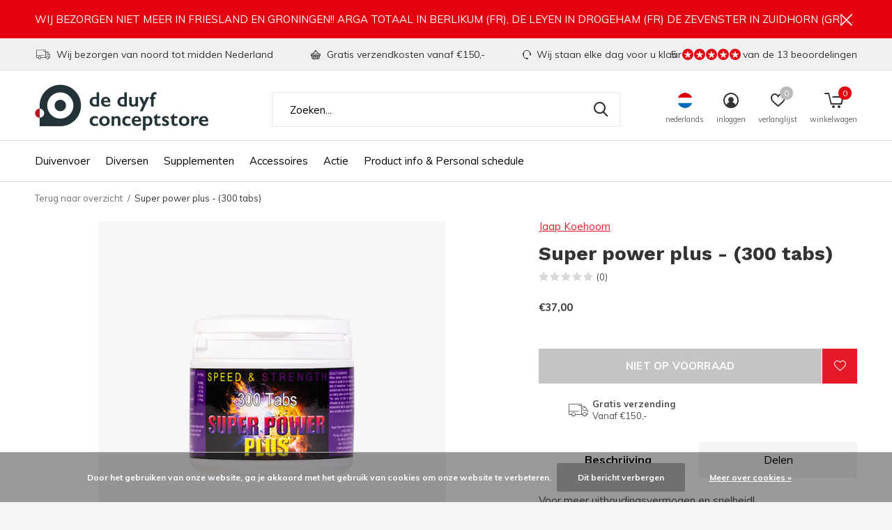

--- FILE ---
content_type: text/html;charset=utf-8
request_url: https://www.deduyfconceptstore.nl/nl/super-power-plus-300tabl.html
body_size: 10153
content:
<!doctype html>
<html class="new  " lang="nl" dir="ltr">
	<head>
    <!-- Google Tag Manager -->
<script>(function(w,d,s,l,i){w[l]=w[l]||[];w[l].push({'gtm.start':
new Date().getTime(),event:'gtm.js'});var f=d.getElementsByTagName(s)[0],
j=d.createElement(s),dl=l!='dataLayer'?'&l='+l:'';j.async=true;j.src=
'https://www.googletagmanager.com/gtm.js?id='+i+dl;f.parentNode.insertBefore(j,f);
})(window,document,'script','dataLayer','GTM-MJSWG83');</script>
<!-- End Google Tag Manager -->
        <meta charset="utf-8"/>
<!-- [START] 'blocks/head.rain' -->
<!--

  (c) 2008-2026 Lightspeed Netherlands B.V.
  http://www.lightspeedhq.com
  Generated: 23-01-2026 @ 10:55:09

-->
<link rel="canonical" href="https://www.deduyfconceptstore.nl/nl/super-power-plus-300tabl.html"/>
<link rel="alternate" href="https://www.deduyfconceptstore.nl/nl/index.rss" type="application/rss+xml" title="Nieuwe producten"/>
<link href="https://cdn.webshopapp.com/assets/cookielaw.css?2025-02-20" rel="stylesheet" type="text/css"/>
<meta name="robots" content="noodp,noydir"/>
<meta property="og:url" content="https://www.deduyfconceptstore.nl/nl/super-power-plus-300tabl.html?source=facebook"/>
<meta property="og:site_name" content="De Duyf Conceptstore"/>
<meta property="og:title" content="Super power plus - (300tabl) - De duyfconceptstore"/>
<meta property="og:description" content="Allersterkste en meest complete spierversterker dat in de duivenwereld te krijgen is. Jaap Koehoorn"/>
<meta property="og:image" content="https://cdn.webshopapp.com/shops/296945/files/426249201/jaap-koehoorn-super-power-plus-300-tabs.jpg"/>
<!--[if lt IE 9]>
<script src="https://cdn.webshopapp.com/assets/html5shiv.js?2025-02-20"></script>
<![endif]-->
<!-- [END] 'blocks/head.rain' -->
		<meta charset="utf-8">
		<meta http-equiv="x-ua-compatible" content="ie=edge">
		<title>Super power plus - (300tabl) - De duyfconceptstore - De Duyf Conceptstore</title>
		<meta name="description" content="Allersterkste en meest complete spierversterker dat in de duivenwereld te krijgen is. Jaap Koehoorn">
		<meta name="keywords" content="Jaap, Koehoorn, Super, power, plus, -, (300, tabs)">
		<meta name="theme-color" content="#ffffff">
		<meta name="MobileOptimized" content="320">
		<meta name="HandheldFriendly" content="true">
		<meta name="viewport" content="width=device-width,initial-scale=1,maximum-scale=1,viewport-fit=cover,target-densitydpi=device-dpi,shrink-to-fit=no">
		<meta name="author" content="https://www.dmws.nl">
		<link rel="preload" as="style" href="https://cdn.webshopapp.com/assets/gui-2-0.css?2025-02-20">
		<link rel="preload" as="style" href="https://cdn.webshopapp.com/assets/gui-responsive-2-0.css?2025-02-20">
		<link rel="preload" href="https://fonts.googleapis.com/css?family=Muli:100,300,400,500,600,700,800,900%7CWork%20Sans:100,300,400,500,600,700,800,900" as="style">
		<link rel="preload" as="style" href="https://cdn.webshopapp.com/shops/296945/themes/174048/assets/fixed.css?2025121611071520200925105301">
    <link rel="preload" as="style" href="https://cdn.webshopapp.com/shops/296945/themes/174048/assets/screen.css?2025121611071520200925105301">
		<link rel="preload" as="style" href="https://cdn.webshopapp.com/shops/296945/themes/174048/assets/custom.css?2025121611071520200925105301">
		<link rel="preload" as="font" href="https://cdn.webshopapp.com/shops/296945/themes/174048/assets/icomoon.woff2?2025121611071520200925105301">
		<link rel="preload" as="script" href="https://cdn.webshopapp.com/assets/jquery-1-9-1.js?2025-02-20">
		<link rel="preload" as="script" href="https://cdn.webshopapp.com/assets/jquery-ui-1-10-1.js?2025-02-20">
		<link rel="preload" as="script" href="https://cdn.webshopapp.com/shops/296945/themes/174048/assets/scripts.js?2025121611071520200925105301">
		<link rel="preload" as="script" href="https://cdn.webshopapp.com/shops/296945/themes/174048/assets/custom.js?2025121611071520200925105301">
    <link rel="preload" as="script" href="https://cdn.webshopapp.com/assets/gui.js?2025-02-20">
		<link href="https://fonts.googleapis.com/css?family=Muli:100,300,400,500,600,700,800,900%7CWork%20Sans:100,300,400,500,600,700,800,900" rel="stylesheet" type="text/css">
		<link rel="stylesheet" media="screen" href="https://cdn.webshopapp.com/assets/gui-2-0.css?2025-02-20">
		<link rel="stylesheet" media="screen" href="https://cdn.webshopapp.com/assets/gui-responsive-2-0.css?2025-02-20">
    <link rel="stylesheet" media="screen" href="https://cdn.webshopapp.com/shops/296945/themes/174048/assets/fixed.css?2025121611071520200925105301">
		<link rel="stylesheet" media="screen" href="https://cdn.webshopapp.com/shops/296945/themes/174048/assets/screen.css?2025121611071520200925105301">
		<link rel="stylesheet" media="screen" href="https://cdn.webshopapp.com/shops/296945/themes/174048/assets/custom.css?2025121611071520200925105301">
		<link rel="icon" type="image/x-icon" href="https://cdn.webshopapp.com/shops/296945/themes/174048/assets/favicon.png?2025121611071520200925105301">
		<link rel="apple-touch-icon" href="https://cdn.webshopapp.com/shops/296945/themes/174048/assets/apple-touch-icon.png?2025121611071520200925105301">
		<link rel="mask-icon" href="https://cdn.webshopapp.com/shops/296945/themes/174048/assets/safari-pinned-tab.svg?2025121611071520200925105301" color="#000000">
		<link rel="manifest" href="https://cdn.webshopapp.com/shops/296945/themes/174048/assets/manifest.json?2025121611071520200925105301">
		<link rel="preconnect" href="https://ajax.googleapis.com">
		<link rel="preconnect" href="//cdn.webshopapp.com/">
		<link rel="preconnect" href="https://fonts.googleapis.com">
		<link rel="preconnect" href="https://fonts.gstatic.com" crossorigin>
		<link rel="dns-prefetch" href="https://ajax.googleapis.com">
		<link rel="dns-prefetch" href="//cdn.webshopapp.com/">	
		<link rel="dns-prefetch" href="https://fonts.googleapis.com">
		<link rel="dns-prefetch" href="https://fonts.gstatic.com" crossorigin>
    <script src="https://cdn.webshopapp.com/assets/jquery-1-9-1.js?2025-02-20"></script>
    <script src="https://cdn.webshopapp.com/assets/jquery-ui-1-10-1.js?2025-02-20"></script>
		<meta name="msapplication-config" content="https://cdn.webshopapp.com/shops/296945/themes/174048/assets/browserconfig.xml?2025121611071520200925105301">
<meta property="og:title" content="Super power plus - (300tabl) - De duyfconceptstore">
<meta property="og:type" content="website"> 
<meta property="og:description" content="Allersterkste en meest complete spierversterker dat in de duivenwereld te krijgen is. Jaap Koehoorn">
<meta property="og:site_name" content="De Duyf Conceptstore">
<meta property="og:url" content="https://www.deduyfconceptstore.nl/">
<meta property="og:image" content="https://cdn.webshopapp.com/shops/296945/files/426249201/300x250x2/jaap-koehoorn-super-power-plus-300-tabs.jpg">
<meta itemprop="price" content="37.00"><meta itemprop="priceCurrency" content="EUR">
<meta name="twitter:title" content="Super power plus - (300tabl) - De duyfconceptstore">
<meta name="twitter:description" content="Allersterkste en meest complete spierversterker dat in de duivenwereld te krijgen is. Jaap Koehoorn">
<meta name="twitter:site" content="De Duyf Conceptstore">
<meta name="twitter:card" content="https://cdn.webshopapp.com/shops/296945/themes/174048/v/243797/assets/logo.png?20200924161829">
<meta name="twitter:image" content="https://cdn.webshopapp.com/shops/296945/themes/174048/v/2114699/assets/banner-grid-banner-1-image.jpg?20241106170921">
<script type="application/ld+json">
  [
        {
      "@context": "http://schema.org",
      "@type": "Product", 
      "name": "Jaap Koehoorn Super power plus - (300 tabs)",
      "url": "https://www.deduyfconceptstore.nl/nl/super-power-plus-300tabl.html",
      "brand": "Jaap Koehoorn",      "description": "Allersterkste en meest complete spierversterker dat in de duivenwereld te krijgen is. Jaap Koehoorn",      "image": "https://cdn.webshopapp.com/shops/296945/files/426249201/300x250x2/jaap-koehoorn-super-power-plus-300-tabs.jpg",                        "offers": {
        "@type": "Offer",
        "price": "37.00",        "url": "https://www.deduyfconceptstore.nl/nl/super-power-plus-300tabl.html",
        "priceValidUntil": "2027-01-23",
        "priceCurrency": "EUR"      }
          },
        {
      "@context": "http://schema.org/",
      "@type": "Organization",
      "url": "https://www.deduyfconceptstore.nl/",
      "name": "De Duyf Conceptstore",
      "legalName": "De Duyf Conceptstore",
      "description": "Allersterkste en meest complete spierversterker dat in de duivenwereld te krijgen is. Jaap Koehoorn",
      "logo": "https://cdn.webshopapp.com/shops/296945/themes/174048/v/243797/assets/logo.png?20200924161829",
      "image": "https://cdn.webshopapp.com/shops/296945/themes/174048/v/2114699/assets/banner-grid-banner-1-image.jpg?20241106170921",
      "contactPoint": {
        "@type": "ContactPoint",
        "contactType": "Customer service",
        "telephone": " 0512 330 975"
      },
      "address": {
        "@type": "PostalAddress",
        "streetAddress": "Oastkern 39",
        "addressLocality": "Nederland",
        "postalCode": "9288 XJ Kootstertille",
        "addressCountry": "NL"
      }
         
    },
    { 
      "@context": "http://schema.org", 
      "@type": "WebSite", 
      "url": "https://www.deduyfconceptstore.nl/", 
      "name": "De Duyf Conceptstore",
      "description": "Allersterkste en meest complete spierversterker dat in de duivenwereld te krijgen is. Jaap Koehoorn",
      "author": [
        {
          "@type": "Organization",
          "url": "https://www.dmws.nl/",
          "name": "DMWS B.V.",
          "address": {
            "@type": "PostalAddress",
            "streetAddress": "Klokgebouw 195 (Strijp-S)",
            "addressLocality": "Eindhoven",
            "addressRegion": "NB",
            "postalCode": "5617 AB",
            "addressCountry": "NL"
          }
        }
      ]
    }
  ]
</script>    	</head>
	<body>
    <!-- Google Tag Manager (noscript) -->
<noscript><iframe src="https://www.googletagmanager.com/ns.html?id=GTM-MJSWG83"
height="0" width="0" style="display:none;visibility:hidden"></iframe></noscript>
<!-- End Google Tag Manager (noscript) -->
  	    <ul class="hidden-data hidden"><li>296945</li><li>174048</li><li>ja</li><li>nl</li><li>live</li><li>info//deduyfconceptstore/nl</li><li>https://www.deduyfconceptstore.nl/nl/</li></ul><div id="root" ><header id="top" class=" static"><p id="logo" ><a href="https://www.deduyfconceptstore.nl/nl/" accesskey="h"><img src="https://cdn.webshopapp.com/shops/296945/themes/174048/v/243797/assets/logo.png?20200924161829" alt="De Duyf Conceptstore"></a></p><nav id="skip"><ul><li><a href="#nav" accesskey="n">Ga naar navigatie (n)</a></li><li><a href="#content" accesskey="c">Ga naar inhoud (c)</a></li><li><a href="#footer" accesskey="f">Ga naar footer (f)</a></li></ul></nav><nav id="nav" aria-label="Kies een categorie" class=""><ul><li ><a  href="https://www.deduyfconceptstore.nl/nl/duivenvoer/">Duivenvoer </a><div><div><h3><a href="https://www.deduyfconceptstore.nl/nl/duivenvoer/vlucht/">Vlucht</a></h3><ul><li><a href="https://www.deduyfconceptstore.nl/nl/duivenvoer/vlucht/vitesse-midfond/">Vitesse/Midfond</a></li><li><a href="https://www.deduyfconceptstore.nl/nl/duivenvoer/vlucht/fond-marathon/">Fond/Marathon</a></li><li><a href="https://www.deduyfconceptstore.nl/nl/duivenvoer/vlucht/jongeduiven/">Jongeduiven</a></li></ul></div><div><h3><a href="https://www.deduyfconceptstore.nl/nl/duivenvoer/kweek/">Kweek </a></h3><ul><li><a href="https://www.deduyfconceptstore.nl/nl/duivenvoer/kweek/kweek-premium/">Kweek Premium</a></li><li><a href="https://www.deduyfconceptstore.nl/nl/duivenvoer/kweek/kweek-exclusief/">Kweek Exclusief</a></li><li><a href="https://www.deduyfconceptstore.nl/nl/duivenvoer/kweek/kweek-all-in/">Kweek All-In</a></li></ul></div><div><h3><a href="https://www.deduyfconceptstore.nl/nl/duivenvoer/de-duyf-all-in/">De duyf All-In</a></h3><ul><li><a href="https://www.deduyfconceptstore.nl/nl/duivenvoer/de-duyf-all-in/vlieg-all-in/">Vlieg  All-In </a></li><li><a href="https://www.deduyfconceptstore.nl/nl/duivenvoer/de-duyf-all-in/kweek-jong-all-in/">Kweek/Jong  All-In </a></li><li><a href="https://www.deduyfconceptstore.nl/nl/duivenvoer/de-duyf-all-in/rui-winter/">Rui/Winter</a></li></ul></div><div><h3><a href="https://www.deduyfconceptstore.nl/nl/duivenvoer/rui-winter/">Rui/Winter</a></h3><ul><li><a href="https://www.deduyfconceptstore.nl/nl/duivenvoer/rui-winter/rui-premium/">Rui Premium</a></li><li><a href="https://www.deduyfconceptstore.nl/nl/duivenvoer/rui-winter/rui-exclusief/">Rui Exclusief</a></li><li><a href="https://www.deduyfconceptstore.nl/nl/duivenvoer/rui-winter/winter-rust/">Winter/Rust</a></li></ul></div><div><h3><a href="https://www.deduyfconceptstore.nl/nl/duivenvoer/sierduiven/">Sierduiven</a></h3><ul><li><a href="https://www.deduyfconceptstore.nl/nl/duivenvoer/sierduiven/sierduiven-met-mais/">Sierduiven met mais</a></li><li><a href="https://www.deduyfconceptstore.nl/nl/duivenvoer/sierduiven/sierduiven-zonder-mais/">Sierduiven zonder mais</a></li></ul></div><div><h3><a href="https://www.deduyfconceptstore.nl/nl/duivenvoer/vanrobaeys/">Vanrobaeys</a></h3><ul><li><a href="https://www.deduyfconceptstore.nl/nl/duivenvoer/vanrobaeys/premium-power/">Premium power</a></li><li><a href="https://www.deduyfconceptstore.nl/nl/duivenvoer/vanrobaeys/exclusief/">Exclusief</a></li><li><a href="https://www.deduyfconceptstore.nl/nl/duivenvoer/vanrobaeys/specialiteiten/">Specialiteiten</a></li></ul></div></div></li><li ><a  href="https://www.deduyfconceptstore.nl/nl/diversen/">Diversen</a><div><div><h3><a href="https://www.deduyfconceptstore.nl/nl/diversen/snoep-pinda-extra/">Snoep/Pinda/Extra</a></h3></div><div><h3><a href="https://www.deduyfconceptstore.nl/nl/diversen/grit-pikkoek-mineralen/">Grit/Pikkoek/Mineralen</a></h3></div><div><h3><a href="https://www.deduyfconceptstore.nl/nl/diversen/enkelvoudig-graan/">Enkelvoudig Graan</a></h3></div></div></li><li ><a  href="https://www.deduyfconceptstore.nl/nl/supplementen/">Supplementen</a><div><div><h3><a href="https://www.deduyfconceptstore.nl/nl/supplementen/weerstand/">Weerstand</a></h3></div><div><h3><a href="https://www.deduyfconceptstore.nl/nl/supplementen/luchtwegen/">Luchtwegen</a></h3></div><div><h3><a href="https://www.deduyfconceptstore.nl/nl/supplementen/darmflora/">Darmflora</a></h3></div><div><h3><a href="https://www.deduyfconceptstore.nl/nl/supplementen/coccidiose-schimmels/">Coccidiose/Schimmels</a></h3></div><div><h3><a href="https://www.deduyfconceptstore.nl/nl/supplementen/recuperatie/">Recuperatie</a></h3></div><div><h3><a href="https://www.deduyfconceptstore.nl/nl/supplementen/conditie-energy/">Conditie/Energy</a></h3></div><div><h3><a href="https://www.deduyfconceptstore.nl/nl/supplementen/rui-periode/">Rui periode</a></h3></div><div><h3><a href="https://www.deduyfconceptstore.nl/nl/supplementen/kweek-periode/">Kweek periode</a></h3></div><div><h3><a href="https://www.deduyfconceptstore.nl/nl/supplementen/jongeduiven/">Jongeduiven</a></h3></div><div><h3><a href="https://www.deduyfconceptstore.nl/nl/supplementen/vlieg-periode/">Vlieg periode</a></h3></div><div><h3><a href="https://www.deduyfconceptstore.nl/nl/supplementen/winter-rust-periode/">Winter/ rust periode</a></h3></div><div><h3><a href="https://www.deduyfconceptstore.nl/nl/supplementen/jaap-koehoorn-producten/">Jaap Koehoorn producten</a></h3></div><div><h3><a href="https://www.deduyfconceptstore.nl/nl/supplementen/nieuw-vydex/">Nieuw Vydex</a></h3></div></div></li><li ><a  href="https://www.deduyfconceptstore.nl/nl/accessoires/">Accessoires </a></li><li ><a  href="https://www.deduyfconceptstore.nl/nl/actie/">Actie</a></li><li ><a  href="https://www.deduyfconceptstore.nl/nl/product-info-personal-schedule/"> Product info &amp; Personal schedule</a></li></ul><ul><li class="search"><a href="./"><i class="icon-zoom2"></i><span>zoeken</span></a></li><li class="lang"><a class="nl" href="./"><img src="https://cdn.webshopapp.com/shops/296945/themes/174048/assets/flag-nl.svg?2025121611071520200925105301" alt="Nederlands" width="22" height="22"><span>nederlands</span></a><ul><li><a title="Nederlands" lang="nl" href="https://www.deduyfconceptstore.nl/nl/go/product/138048118"><img src="https://cdn.webshopapp.com/shops/296945/themes/174048/assets/flag-nl.svg?2025121611071520200925105301" alt="Nederlands" width="18" height="18"><span>Nederlands</span></a></li><li><a title="English (US)" lang="us" href="https://www.deduyfconceptstore.nl/us/go/product/138048118"><img src="https://cdn.webshopapp.com/shops/296945/themes/174048/assets/flag-us.svg?2025121611071520200925105301" alt="English (US)" width="18" height="18"><span>English (US)</span></a></li><li><a href="https://www.deduyfconceptstore.nl/nl/session/currency/eur/go/product/138048118"><span class="cur-icon">€</span><span>EUR</span></a></li><li><a href="https://www.deduyfconceptstore.nl/nl/session/currency/gbp/go/product/138048118"><span class="cur-icon">£</span><span>GBP</span></a></li><li><a href="https://www.deduyfconceptstore.nl/nl/session/currency/usd/go/product/138048118"><span class="cur-icon">$</span><span>USD</span></a></li><li><a href="https://www.deduyfconceptstore.nl/nl/session/currency/cny/go/product/138048118"><span class="cur-icon">¥</span><span>CNY</span></a></li></ul></li><li class="login"><a href=""><i class="icon-user-circle"></i><span>inloggen</span></a></li><li class="fav"><a class="open-login"><i class="icon-heart-strong"></i><span>verlanglijst</span><span class="no items" data-wishlist-items>0</span></a></li><li class="cart"><a href="https://www.deduyfconceptstore.nl/nl/cart/"><i class="icon-cart5"></i><span>winkelwagen</span><span class="no">0</span></a></li></ul></nav><div class="bar"><ul class="list-usp"><li><i class="icon-truck"></i> Wij bezorgen van noord tot midden Nederland</li><li><i class="icon-basket"></i> Gratis verzendkosten vanaf €150,-</li><li><i class="icon-service"></i> Wij staan elke dag voor u klaar</li></ul><p><a href="https://www.deduyfconceptstore.nl/nl/" target="_blank"><span class="rating-a c round_stars" data-val="5" data-of="5">5</span><span class="mobile-hide">van de 13 beoordelingen</span></a></p></div><p class="announcement">
      WIJ BEZORGEN NIET MEER IN FRIESLAND  EN GRONINGEN!!  ARGA TOTAAL IN BERLIKUM (FR), DE LEYEN IN DROGEHAM (FR) DE ZEVENSTER IN ZUIDHORN (GR) STAAN VOOR U KLAAR!
      <a class="close" href="./"></a></p><p class="announcement mobile">
      Dé online shop met het grootste assortiment voor de duivensport
      <a class="close" href="./"></a></p><form action="https://www.deduyfconceptstore.nl/nl/search/" method="get" id="formSearch" data-search-type="desktop"><p><label for="q">Zoeken...</label><input id="q" name="q" type="search" value="" autocomplete="off" required data-input="desktop"><button type="submit">Zoeken</button></p><div class="search-autocomplete" data-search-type="desktop"><ul class="list-cart small m20"></ul><h2>Suggesties</h2><ul class="list-box"><li><a href="https://www.deduyfconceptstore.nl/nl/tags/20kg/">20kg</a></li><li><a href="https://www.deduyfconceptstore.nl/nl/tags/5kg/">5kg</a></li><li><a href="https://www.deduyfconceptstore.nl/nl/tags/amminozuren/">Amminozuren</a></li><li><a href="https://www.deduyfconceptstore.nl/nl/tags/beyers/">Beyers</a></li><li><a href="https://www.deduyfconceptstore.nl/nl/tags/drbrockamp/">DR.BROCKAMP</a></li><li><a href="https://www.deduyfconceptstore.nl/nl/tags/deduyf/">Deduyf</a></li><li><a href="https://www.deduyfconceptstore.nl/nl/tags/enzymix/">Enzymix</a></li><li><a href="https://www.deduyfconceptstore.nl/nl/tags/groteparkiet/">Groteparkiet</a></li><li><a href="https://www.deduyfconceptstore.nl/nl/tags/groteparkietsuper/">Groteparkietsuper</a></li><li><a href="https://www.deduyfconceptstore.nl/nl/tags/jaapkoehoorn/">Jaapkoehoorn</a></li></ul></div></form><div class="module-product-bar"><figure><img src="https://dummyimage.com/45x45/fff.png/fff" data-src="https://cdn.webshopapp.com/shops/296945/files/426249201/90x90x2/super-power-plus-300-tabs.jpg" alt="Super power plus - (300 tabs)" width="45" height="45"></figure><h3>Jaap Koehoorn Super power plus - (300 tabs)</h3><p class="price">
      €37,00
          </p><p class="link-btn"><a disabled>Niet op voorraad</a></p></div></header><main id="content"><nav class="nav-breadcrumbs desktop-only"><ul><li><a href="https://www.deduyfconceptstore.nl/nl/">Terug naar overzicht</a></li><li>Super power plus - (300 tabs)</li></ul></nav><article class="module-product"><ul class="list-product slider"><li class="w100"><a data-fancybox-group="gallery" href="https://cdn.webshopapp.com/shops/296945/files/426249201/image.jpg"><img src="https://cdn.webshopapp.com/shops/296945/files/426249201/900x660x2/jaap-koehoorn-super-power-plus-300-tabs.jpg" alt="Super power plus - (300 tabs)" ></a><ul class="label"><li class="btn  active mobile-only"><a href="javascript:;" class="add-to-wishlist" data-url="https://www.deduyfconceptstore.nl/nl/account/wishlistAdd/138048118/?variant_id=273110445" data-id="138048118"><i class="icon-heart-outline"></i><span>Aan verlanglijst toevoegen</span></a></li></ul></li></ul><div><header><p><a href="https://www.deduyfconceptstore.nl/nl/brands/jaap-koehoorn/">Jaap Koehoorn</a></p><h1>Super power plus - (300 tabs)</h1><p class="rating-a b" data-val="0" data-of="5"><a href="#section-reviews">(0)</a></p></header><form action="https://www.deduyfconceptstore.nl/nl/cart/add/273110445/" id="product_configure_form" method="post" class="form-product" data-url="https://www.deduyfconceptstore.nl/nl/cart/add/273110445/"><div class="fieldset"><p class="price">
          €37,00
                                                </p><p><span class="strong"></span></p><input data-always type="hidden" name="bundle_id" id="product_configure_bundle_id" value=""></div><p class="submit m15"><button type="submit" disabled>Niet op voorraad</button><a href="javascript:;" class="open-login"><i class="icon-heart-outline"></i><span>Inloggen voor wishlist</span></a></p><ul class="list-usp"><li><i class="icon-truck"></i><span class="strong">Gratis verzending</span> Vanaf €150,-</li></ul><div class="tabs-a m55"><nav><ul><li><a href="./">Beschrijving</a></li><li><a href="./">Delen</a></li></ul></nav><div><div><p>Voor meer uithoudingsvermogen en snelheid!<br />
Nu in tablet vorm.</p></div><div><ul class="list-social b"><li><a onclick="return !window.open(this.href,'Super power plus - (300 tabs)', 'width=500,height=500')" target="_blank" href="https://www.facebook.com/sharer/sharer.php?u=https://www.deduyfconceptstore.nl/nl/super-power-plus-300tabl.html"><i class="icon-facebook"></i> Facebook</a></li><li><a href="whatsapp://send?text=https://www.deduyfconceptstore.nl/nl/super-power-plus-300tabl.html" data-action="share/whatsapp/share"><i class="icon-whatsapp"></i> Whatsapp</a></li></ul></div></div></div><p class="check"><input class="compare-check" id="add_compare_138048118" type="checkbox" value="" data-add-url="https://www.deduyfconceptstore.nl/nl/compare/add/273110445/" data-del-url="https://www.deduyfconceptstore.nl/nl/compare/delete/273110445/" data-id="138048118"  /><label for="add_compare_138048118">Toevoegen aan vergelijking</label></p></form></div></article><div class="cols-d m70 product-content"><article><h5 class="s28 m10">Productomschrijving</h5><div class="wrapper"><p>Combinatie van HMB, Creatine, L-Glutamine, Vanadium en Chroom.<br />Het zorgt ervoor dat de duiven hun spieren optimaal gebruiken en er zit een beveiliging in tegen spier-overtrekking en beschadiging door extreme inspanning. De verzuring van de spieren wordt tegengegaan. Dit houdt in dat de duiven met meer kracht langer door kunnen vliegen dat normaal.</p><p><strong>Ingredienten:<br /></strong>Creatine, HMB, L-Glutamine, Vanadium, Chromium Picolinate.</p><ul><li>Het zorgt ervoor dat de duiven hun spieren optimaal gebruiken.</li><li>De spieren worden versterkt en de verzuring van de spieren wordt tegengegaan.</li><li>Dit houdt in dat de duiven met meer kracht langer door kunnen vliegen dan normaal.</li></ul><p><strong>Gebruik:</strong></p><ul><li>2 gr. op 1 liter water of voer<br />2 maal daag, 3 maal in de week</li></ul></div><div class="read-more more hidden">Lees meer <i class="icon-chevron-down"></i></div><div class="read-more hidden">Lees minder <i class="icon-chevron-up"></i></div></article></div><article id="section-reviews"><header class="heading-rating"><h5 class="s28 m20">Reviews</h5><p class="rating-a strong" data-val="0" data-of="5">0<span> / 5</span></p><p class="overlay-e">0 sterren op basis van 0 beoordelingen</p><p class="link-btn"><a class="b" href="https://www.deduyfconceptstore.nl/nl/account/review/138048118/">Je beoordeling toevoegen</a></p></header><ul class="list-comments a"></ul></article><article><header class="heading-mobile text-left"><h5 class="s28 m10">Recente artikelen</h5></header><ul class="list-collection compact"><li class="single no-ajax text-left"><div class="img"><figure><img src="https://cdn.webshopapp.com/shops/296945/files/426249201/900x660x2/super-power-plus-300-tabs.jpg" alt="Super power plus - (300 tabs)" width="310" height="430"></figure><form class="desktop-only" action="https://www.deduyfconceptstore.nl/nl/super-power-plus-300tabl.html" method="post"><p><button class="w100" type="submit">Bekijk product</button></p></form></div><p>Jaap Koehoorn</p><h2><a href="https://www.deduyfconceptstore.nl/nl/super-power-plus-300tabl.html">Super power plus - (300 tabs)</a></h2><p class="price">€37,00</p></li></ul></article></main><aside id="cart"><h5>Winkelwagen</h5><p>
    U heeft geen artikelen in uw winkelwagen...
  </p><p class="submit"><span><span>Bedrag tot gratis verzending</span> €150,00</span><span class="strong"><span>Totaal incl. btw</span> €0,00</span><a href="https://www.deduyfconceptstore.nl/nl/cart/">Bestellen</a></p></aside><form action="https://www.deduyfconceptstore.nl/nl/account/loginPost/" method="post" id="login"><h5>Inloggen</h5><p><label for="lc">E-mailadres</label><input type="email" id="lc" name="email" autocomplete='email' placeholder="E-mailadres" required></p><p><label for="ld">Wachtwoord</label><input type="password" id="ld" name="password" autocomplete='current-password' placeholder="Wachtwoord" required><a href="https://www.deduyfconceptstore.nl/nl/account/password/">Wachtwoord vergeten?</a></p><p><button class="side-login-button" type="submit">Inloggen</button></p><footer><ul class="list-checks"><li>Al je orders en retouren op één plek</li><li>Het bestelproces gaat nog sneller</li><li>Je winkelwagen is altijd en overal opgeslagen</li></ul><p class="link-btn"><a class="" href="https://www.deduyfconceptstore.nl/nl/account/register/">Account aanmaken</a></p></footer><input type="hidden" name="key" value="999904fbcca1d90246d21cebfd41ffc5" /><input type="hidden" name="type" value="login" /></form><p id="compare-btn" ><a class="open-compare"><i class="icon-compare"></i><span>vergelijk</span><span class="compare-items" data-compare-items>0</span></a></p><aside id="compare"><h5>Vergelijk producten</h5><ul class="list-cart compare-products"></ul><p class="submit"><span>You can compare a maximum of 5 products</span><a href="https://www.deduyfconceptstore.nl/nl/compare/">Start vergelijking</a></p></aside><footer id="footer"><form id="formNewsletter" action="https://www.deduyfconceptstore.nl/nl/account/newsletter/" method="post" class="form-newsletter"><input type="hidden" name="key" value="999904fbcca1d90246d21cebfd41ffc5" /><h2 class="gui-page-title">Meld je aan voor onze nieuwsbrief</h2><p>Ontvang de nieuwste aanbiedingen en promoties</p><p><label for="formNewsletterEmail">E-mail adres</label><input type="email" id="formNewsletterEmail" name="email" required><button type="submit" class="submit-newsletter">Abonneer</button></p></form><nav><div><h3>Klantenservice</h3><ul><li><a href="https://www.deduyfconceptstore.nl/nl/service/about/">Over ons</a></li><li><a href="https://www.deduyfconceptstore.nl/nl/service/general-terms-conditions/">Algemene voorwaarden</a></li><li><a href="https://www.deduyfconceptstore.nl/nl/service/privacy-policy/">Privacy Policy</a></li><li><a href="https://www.deduyfconceptstore.nl/nl/service/payment-methods/">Betaalmethoden</a></li><li><a href="https://www.deduyfconceptstore.nl/nl/service/shipping-returns/">Verzenden</a></li><li><a href="https://www.deduyfconceptstore.nl/nl/sitemap/">Sitemap</a></li><li><a href="https://www.deduyfconceptstore.nl/nl/service/openingstijden/">Openingstijden Winkel Friesland</a></li><li><a href="https://www.deduyfconceptstore.nl/nl/service/locations/">Locations</a></li></ul></div><div><h3>Meer informatie</h3><ul><li><a href="https://www.deduyfconceptstore.nl/nl/">Home</a></li></ul></div><div><h3>Mijn account</h3><ul><li><a href="https://www.deduyfconceptstore.nl/nl/account/" title="Registreren">Registreren</a></li><li><a href="https://www.deduyfconceptstore.nl/nl/account/orders/" title="Mijn bestellingen">Mijn bestellingen</a></li><li><a href="https://www.deduyfconceptstore.nl/nl/account/wishlist/" title="Mijn verlanglijst">Mijn verlanglijst</a></li><li><a href="https://www.deduyfconceptstore.nl/nl/compare/">Vergelijk producten</a></li></ul></div><div><h3>Categorieën</h3><ul><li><a href="https://www.deduyfconceptstore.nl/nl/duivenvoer/">Duivenvoer </a></li><li><a href="https://www.deduyfconceptstore.nl/nl/diversen/">Diversen</a></li><li><a href="https://www.deduyfconceptstore.nl/nl/supplementen/">Supplementen</a></li><li><a href="https://www.deduyfconceptstore.nl/nl/accessoires/">Accessoires </a></li><li><a href="https://www.deduyfconceptstore.nl/nl/actie/">Actie</a></li><li><a href="https://www.deduyfconceptstore.nl/nl/product-info-personal-schedule/"> Product info &amp; Personal schedule</a></li></ul></div><div class="double"><ul class="link-btn"><li><a href="tel: 0512 330 975" class="a">Bel ons</a></li><li><a href="/cdn-cgi/l/email-protection#620b0c040d22060706171b04010d0c0107121611160d10074c0c0e" class="a">E-mail ons</a></li></ul><ul class="list-social"><li><a rel="external" href="https://www.facebook.com/"><i class="icon-facebook"></i><span>Facebook</span></a></li></ul></div><figure><img data-src="https://cdn.webshopapp.com/shops/296945/themes/174048/v/243918/assets/logo-upload-footer.png?20200924163000" alt="De Duyf Conceptstore" width="180" height="40"></figure></nav><ul class="list-payments"><li><img data-src="https://cdn.webshopapp.com/shops/296945/themes/174048/assets/z-cash.png?2025121611071520200925105301" alt="cash" width="45" height="21"></li><li><img data-src="https://cdn.webshopapp.com/shops/296945/themes/174048/assets/z-ideal.png?2025121611071520200925105301" alt="ideal" width="45" height="21"></li><li><img data-src="https://cdn.webshopapp.com/shops/296945/themes/174048/assets/z-mistercash.png?2025121611071520200925105301" alt="mistercash" width="45" height="21"></li></ul><p class="copyright">© Copyright <span class="date">2019</span> - Theme By <a href="https://www.designmijnwebshop.nl/" target="_blank">DMWS</a>  - <a href="https://www.deduyfconceptstore.nl/nl/rss/">RSS-feed</a></p></footer><script data-cfasync="false" src="/cdn-cgi/scripts/5c5dd728/cloudflare-static/email-decode.min.js"></script><script>
   var mobilemenuOpenSubsOnly = '0';
    	var instaUser = '12536678776';
   	var amount = '12';
 	    var showSecondImage = 1;
  var newsLetterSeconds = '3';
   var test = 'test';
	var basicUrl = 'https://www.deduyfconceptstore.nl/nl/';
  var ajaxTranslations = {"Add to cart":"Toevoegen aan winkelwagen","Wishlist":"Verlanglijst","Add to wishlist":"Aan verlanglijst toevoegen","Compare":"Vergelijk","Add to compare":"Toevoegen om te vergelijken","Brands":"Merken","Discount":"Korting","Delete":"Verwijderen","Total excl. VAT":"Totaal excl. btw","Shipping costs":"Verzendkosten","Total incl. VAT":"Totaal incl. btw","Read more":"Lees meer","Read less":"Lees minder","No products found":"Geen producten gevonden","View all results":"Bekijk alle resultaten","":""};
  var categories_shop = {"9950937":{"id":9950937,"parent":0,"path":["9950937"],"depth":1,"image":336121858,"type":"category","url":"duivenvoer","title":"Duivenvoer ","description":"Een beetje variatie in het dieet van je duiven is wel zo lekker. De Duyf Conceptstore verkoopt daarom veel verschillende soorten duivenvoer.","count":72,"subs":{"10256345":{"id":10256345,"parent":9950937,"path":["10256345","9950937"],"depth":2,"image":0,"type":"category","url":"duivenvoer\/vlucht","title":"Vlucht","description":"LET OP: Deze week besteld!  week er op bezorgd , met een minimale order van \u20ac95. Elk postpakket dezelfde werkdag nog verstuurd!\r\nBekijk op de Verzenden pagina of we in jouw regio bezorgen.","count":31,"subs":{"10256362":{"id":10256362,"parent":10256345,"path":["10256362","10256345","9950937"],"depth":3,"image":0,"type":"category","url":"duivenvoer\/vlucht\/vitesse-midfond","title":"Vitesse\/Midfond","description":"LET OP: Deze week besteld!  week er op bezorgd , met een minimale order van \u20ac150. Elk postpakket dezelfde werkdag nog verstuurd!\r\nBekijk op de Verzenden pagina of we in jouw regio bezorgen.","count":26},"10256364":{"id":10256364,"parent":10256345,"path":["10256364","10256345","9950937"],"depth":3,"image":0,"type":"category","url":"duivenvoer\/vlucht\/fond-marathon","title":"Fond\/Marathon","description":"LET OP: Deze week besteld!  week er op bezorgd , met een minimale order van \u20ac95. Elk postpakket dezelfde werkdag nog verstuurd!\r\nBekijk op de Verzenden pagina of we in jouw regio bezorgen.","count":16},"10256365":{"id":10256365,"parent":10256345,"path":["10256365","10256345","9950937"],"depth":3,"image":0,"type":"category","url":"duivenvoer\/vlucht\/jongeduiven","title":"Jongeduiven","description":"LET OP: Deze week besteld!  week er op bezorgd , met een minimale order van \u20ac95. Elk postpakket dezelfde werkdag nog verstuurd!\r\nBekijk op de Verzenden pagina of we in jouw regio bezorgen.","count":17}}},"10256343":{"id":10256343,"parent":9950937,"path":["10256343","9950937"],"depth":2,"image":0,"type":"category","url":"duivenvoer\/kweek","title":"Kweek ","description":"Een goede kweek is de eerste stap naar een succesvolle kampioen","count":7,"subs":{"10357755":{"id":10357755,"parent":10256343,"path":["10357755","10256343","9950937"],"depth":3,"image":0,"type":"category","url":"duivenvoer\/kweek\/kweek-premium","title":"Kweek Premium","description":"Met kweek premium ben je verzekerd van een uitstekende kweek","count":1},"10357762":{"id":10357762,"parent":10256343,"path":["10357762","10256343","9950937"],"depth":3,"image":0,"type":"category","url":"duivenvoer\/kweek\/kweek-exclusief","title":"Kweek Exclusief","description":"Let op bestelling met duivenvoer wordt niet verzonden.\r\nVoor informatie over het verkrijgen van duivenvoer neem contact op per mail.","count":2},"10357766":{"id":10357766,"parent":10256343,"path":["10357766","10256343","9950937"],"depth":3,"image":0,"type":"category","url":"duivenvoer\/kweek\/kweek-all-in","title":"Kweek All-In","description":"De Duyf Kweek All-In een hoogwaardig kweek mengeling met uitstekende kwaliteit graan.\r\nMet het toevoegen van de all-in korrel zullen de duiven geen tekort krijgen tijdens de kweek periode.","count":2}}},"10256357":{"id":10256357,"parent":9950937,"path":["10256357","9950937"],"depth":2,"image":0,"type":"category","url":"duivenvoer\/de-duyf-all-in","title":"De duyf All-In","description":"","count":15,"subs":{"10357810":{"id":10357810,"parent":10256357,"path":["10357810","10256357","9950937"],"depth":3,"image":0,"type":"category","url":"duivenvoer\/de-duyf-all-in\/vlieg-all-in","title":"Vlieg  All-In ","description":"LET OP: Deze week besteld!  week er op bezorgd , met een minimale order van \u20ac95. Elk postpakket dezelfde werkdag nog verstuurd!\r\nBekijk op de Verzenden pagina of we in jouw regio bezorgen.","count":9},"10357814":{"id":10357814,"parent":10256357,"path":["10357814","10256357","9950937"],"depth":3,"image":0,"type":"category","url":"duivenvoer\/de-duyf-all-in\/kweek-jong-all-in","title":"Kweek\/Jong  All-In ","description":"LET OP: Deze week besteld!  week er op bezorgd , met een minimale order van \u20ac95. Elk postpakket dezelfde werkdag nog verstuurd!\r\nBekijk op de Verzenden pagina of we in jouw regio bezorgen.","count":8},"10357816":{"id":10357816,"parent":10256357,"path":["10357816","10256357","9950937"],"depth":3,"image":0,"type":"category","url":"duivenvoer\/de-duyf-all-in\/rui-winter","title":"Rui\/Winter","description":"LET OP: Deze week besteld!  week er op bezorgd , met een minimale order van \u20ac150. Elk postpakket dezelfde werkdag nog verstuurd!\r\nBekijk op de Verzenden pagina of we in jouw regio bezorgen.","count":5}}},"10256352":{"id":10256352,"parent":9950937,"path":["10256352","9950937"],"depth":2,"image":0,"type":"category","url":"duivenvoer\/rui-winter","title":"Rui\/Winter","description":"LET OP: Deze week besteld!  week er op bezorgd , met een minimale order van \u20ac150. Elk postpakket dezelfde werkdag nog verstuurd!\r\nBekijk op de Verzenden pagina of we in jouw regio bezorgen.","count":14,"subs":{"10357849":{"id":10357849,"parent":10256352,"path":["10357849","10256352","9950937"],"depth":3,"image":0,"type":"category","url":"duivenvoer\/rui-winter\/rui-premium","title":"Rui Premium","description":"LET OP: Deze week besteld!  week er op bezorgd , met een minimale order van \u20ac150. Elk postpakket dezelfde werkdag nog verstuurd!\r\nBekijk op de Verzenden pagina of we in jouw regio bezorgen.","count":2},"10357850":{"id":10357850,"parent":10256352,"path":["10357850","10256352","9950937"],"depth":3,"image":0,"type":"category","url":"duivenvoer\/rui-winter\/rui-exclusief","title":"Rui Exclusief","description":"LET OP: Deze week besteld!  week er op bezorgd , met een minimale order van \u20ac150. Bekijk op de Verzenden pagina of we in jouw regio bezorgen.","count":1},"10357851":{"id":10357851,"parent":10256352,"path":["10357851","10256352","9950937"],"depth":3,"image":0,"type":"category","url":"duivenvoer\/rui-winter\/winter-rust","title":"Winter\/Rust","description":"LET OP: Deze week besteld!  week er op bezorgd , met een minimale order van \u20ac95. Bekijk op de Verzenden pagina of we in jouw regio bezorgen.","count":2}}},"10256367":{"id":10256367,"parent":9950937,"path":["10256367","9950937"],"depth":2,"image":0,"type":"category","url":"duivenvoer\/sierduiven","title":"Sierduiven","description":"LET OP: Deze week besteld!  week er op bezorgd , met een minimale order van \u20ac150. Elk postpakket dezelfde werkdag nog verstuurd!\r\nBekijk op de Verzenden pagina of we in jouw regio bezorgen.","count":4,"subs":{"10357857":{"id":10357857,"parent":10256367,"path":["10357857","10256367","9950937"],"depth":3,"image":0,"type":"category","url":"duivenvoer\/sierduiven\/sierduiven-met-mais","title":"Sierduiven met mais","description":"Kwaliteit graan voor uw sierduiven.","count":1},"10357858":{"id":10357858,"parent":10256367,"path":["10357858","10256367","9950937"],"depth":3,"image":0,"type":"category","url":"duivenvoer\/sierduiven\/sierduiven-zonder-mais","title":"Sierduiven zonder mais","description":"Kwaliteit graan voor sierduiven zonder mais.","count":3}}},"11170876":{"id":11170876,"parent":9950937,"path":["11170876","9950937"],"depth":2,"image":0,"type":"category","url":"duivenvoer\/vanrobaeys","title":"Vanrobaeys","description":"","count":25,"subs":{"11170882":{"id":11170882,"parent":11170876,"path":["11170882","11170876","9950937"],"depth":3,"image":0,"type":"category","url":"duivenvoer\/vanrobaeys\/premium-power","title":"Premium power","description":"","count":8},"11170886":{"id":11170886,"parent":11170876,"path":["11170886","11170876","9950937"],"depth":3,"image":0,"type":"category","url":"duivenvoer\/vanrobaeys\/exclusief","title":"Exclusief","description":"","count":4},"11170888":{"id":11170888,"parent":11170876,"path":["11170888","11170876","9950937"],"depth":3,"image":0,"type":"category","url":"duivenvoer\/vanrobaeys\/specialiteiten","title":"Specialiteiten","description":"","count":13}}}}},"10351153":{"id":10351153,"parent":0,"path":["10351153"],"depth":1,"image":0,"type":"category","url":"diversen","title":"Diversen","description":"LET OP: Deze week besteld!  week er op bezorgd , met een minimale order van \u20ac150. Elk postpakket dezelfde werkdag nog verstuurd!\r\nBekijk op de Verzenden pagina of we in jouw regio bezorgen.","count":76,"subs":{"10282899":{"id":10282899,"parent":10351153,"path":["10282899","10351153"],"depth":2,"image":0,"type":"category","url":"diversen\/snoep-pinda-extra","title":"Snoep\/Pinda\/Extra","description":"LET OP: Deze week besteld!  week er op bezorgd , met een minimale order van \u20ac95. Elk postpakket dezelfde werkdag nog verstuurd!\r\nBekijk op de Verzenden pagina of we in jouw regio bezorgen.","count":27},"10282873":{"id":10282873,"parent":10351153,"path":["10282873","10351153"],"depth":2,"image":0,"type":"category","url":"diversen\/grit-pikkoek-mineralen","title":"Grit\/Pikkoek\/Mineralen","description":"LET OP: Deze week besteld!  week er op bezorgd , met een minimale order van \u20ac95. Elk postpakket dezelfde werkdag nog verstuurd!\r\nBekijk op de Verzenden pagina of we in jouw regio bezorgen.","count":23},"10587866":{"id":10587866,"parent":10351153,"path":["10587866","10351153"],"depth":2,"image":0,"type":"category","url":"diversen\/enkelvoudig-graan","title":"Enkelvoudig Graan","description":"LET OP: Deze week besteld!  week er op bezorgd , met een minimale order van \u20ac95. Elk postpakket dezelfde werkdag nog verstuurd!\r\nBekijk op de Verzenden pagina of we in jouw regio bezorgen.","count":13}}},"9950938":{"id":9950938,"parent":0,"path":["9950938"],"depth":1,"image":0,"type":"category","url":"supplementen","title":"Supplementen","description":"LET OP: Deze week besteld!  week er op bezorgd , met een minimale order van \u20ac150. Elk postpakket dezelfde werkdag nog verstuurd!\r\nBekijk op de Verzenden pagina of we in jouw regio bezorgen.","count":223,"subs":{"11160806":{"id":11160806,"parent":9950938,"path":["11160806","9950938"],"depth":2,"image":0,"type":"category","url":"supplementen\/weerstand","title":"Weerstand","description":"Alle zichtbare producten geven een positieve inbreng op uw duiven.","count":45},"11162236":{"id":11162236,"parent":9950938,"path":["11162236","9950938"],"depth":2,"image":0,"type":"category","url":"supplementen\/luchtwegen","title":"Luchtwegen","description":"","count":20},"11165391":{"id":11165391,"parent":9950938,"path":["11165391","9950938"],"depth":2,"image":0,"type":"category","url":"supplementen\/darmflora","title":"Darmflora","description":"De start van een succesvol periode begint met de darmflora","count":43},"11165410":{"id":11165410,"parent":9950938,"path":["11165410","9950938"],"depth":2,"image":0,"type":"category","url":"supplementen\/coccidiose-schimmels","title":"Coccidiose\/Schimmels","description":"","count":29},"11165424":{"id":11165424,"parent":9950938,"path":["11165424","9950938"],"depth":2,"image":0,"type":"category","url":"supplementen\/recuperatie","title":"Recuperatie","description":"","count":46},"11165431":{"id":11165431,"parent":9950938,"path":["11165431","9950938"],"depth":2,"image":0,"type":"category","url":"supplementen\/conditie-energy","title":"Conditie\/Energy","description":"","count":47},"11165488":{"id":11165488,"parent":9950938,"path":["11165488","9950938"],"depth":2,"image":0,"type":"category","url":"supplementen\/rui-periode","title":"Rui periode","description":"","count":53},"11165534":{"id":11165534,"parent":9950938,"path":["11165534","9950938"],"depth":2,"image":0,"type":"category","url":"supplementen\/kweek-periode","title":"Kweek periode","description":"","count":43},"11165549":{"id":11165549,"parent":9950938,"path":["11165549","9950938"],"depth":2,"image":0,"type":"category","url":"supplementen\/jongeduiven","title":"Jongeduiven","description":"","count":70},"11165560":{"id":11165560,"parent":9950938,"path":["11165560","9950938"],"depth":2,"image":0,"type":"category","url":"supplementen\/vlieg-periode","title":"Vlieg periode","description":"","count":75},"11165582":{"id":11165582,"parent":9950938,"path":["11165582","9950938"],"depth":2,"image":0,"type":"category","url":"supplementen\/winter-rust-periode","title":"Winter\/ rust periode","description":"","count":15},"11701108":{"id":11701108,"parent":9950938,"path":["11701108","9950938"],"depth":2,"image":0,"type":"category","url":"supplementen\/jaap-koehoorn-producten","title":"Jaap Koehoorn producten","description":"","count":34},"12483143":{"id":12483143,"parent":9950938,"path":["12483143","9950938"],"depth":2,"image":0,"type":"category","url":"supplementen\/nieuw-vydex","title":"Nieuw Vydex","description":"","count":0}}},"9950940":{"id":9950940,"parent":0,"path":["9950940"],"depth":1,"image":0,"type":"category","url":"accessoires","title":"Accessoires ","description":"LET OP: Deze week besteld!  week er op bezorgd , met een minimale order van \u20ac150. Elk postpakket dezelfde werkdag nog verstuurd!\r\nBekijk op de Verzenden pagina of we in jouw regio bezorgen.","count":49},"10260708":{"id":10260708,"parent":0,"path":["10260708"],"depth":1,"image":466005618,"type":"category","url":"actie","title":"Actie","description":"LET OP: Deze week besteld!  week er op bezorgd , met een minimale order van \u20ac150. Elk postpakket dezelfde werkdag nog verstuurd!\r\nBekijk op de Verzenden pagina of we in jouw regio bezorgen.","count":7},"12353598":{"id":12353598,"parent":0,"path":["12353598"],"depth":1,"image":0,"type":"category","url":"product-info-personal-schedule","title":" Product info & Personal schedule","description":"","count":0}};
  var readMore = 'Lees meer';
  var searchUrl = 'https://www.deduyfconceptstore.nl/nl/search/';
  var scriptsUrl = 'https://cdn.webshopapp.com/shops/296945/themes/174048/assets/async-scripts.js?2025121611071520200925105301';
  var customUrl = 'https://cdn.webshopapp.com/shops/296945/themes/174048/assets/async-custom.js?2025121611071520200925105301';
  var popupUrl = 'https://cdn.webshopapp.com/shops/296945/themes/174048/assets/popup.js?2025121611071520200925105301';
  var fancyCss = 'https://cdn.webshopapp.com/shops/296945/themes/174048/assets/fancybox.css?2025121611071520200925105301';
  var fancyJs = 'https://cdn.webshopapp.com/shops/296945/themes/174048/assets/fancybox.js?2025121611071520200925105301';
  var checkoutLink = 'https://www.deduyfconceptstore.nl/nl/checkout/';
  var exclVat = 'Excl. btw';
  var compareUrl = 'https://www.deduyfconceptstore.nl/nl/compare/?format=json';
  var wishlistUrl = 'https://www.deduyfconceptstore.nl/nl/account/wishlist/?format=json';
  var shopSsl = true;
  var loggedIn = 0;
  var shopId = 296945;
  var priceStatus = 'enabled';
	var shopCurrency = '€';
  var imageRatio = '900x660';
  var imageFill = '2';
	var freeShippingFrom = '17';
	var showFrom = '09';
	var template = 'pages/product.rain';
  var by = 'Door';
	var chooseV = 'Maak een keuze';
	var blogUrl = 'https://www.deduyfconceptstore.nl/nl/blogs/';
  var heroSpeed = '5000';
                                                                      
  var showDays = [
          1,
        2,
        3,
        4,
        5,
          ];
  


   
</script><style></style><style>
/* Safari Hotfix */
#login { display:none; }
.login-active #login { display: unset; }
/* End Safari Hotfix */
</style></div><script defer src="https://cdn.webshopapp.com/shops/296945/themes/174048/assets/scripts.js?2025121611071520200925105301"></script><script defer src="https://cdn.webshopapp.com/shops/296945/themes/174048/assets/custom.js?2025121611071520200925105301"></script><script>let $ = jQuery</script><script src="https://cdn.webshopapp.com/assets/gui.js?2025-02-20"></script><script src="https://cdn.webshopapp.com/assets/gui-responsive-2-0.js?2025-02-20"></script><!-- [START] 'blocks/body.rain' --><script>
(function () {
  var s = document.createElement('script');
  s.type = 'text/javascript';
  s.async = true;
  s.src = 'https://www.deduyfconceptstore.nl/nl/services/stats/pageview.js?product=138048118&hash=d380';
  ( document.getElementsByTagName('head')[0] || document.getElementsByTagName('body')[0] ).appendChild(s);
})();
</script><div class="wsa-cookielaw">
      Door het gebruiken van onze website, ga je akkoord met het gebruik van cookies om onze website te verbeteren.
    <a href="https://www.deduyfconceptstore.nl/nl/cookielaw/optIn/" class="wsa-cookielaw-button wsa-cookielaw-button-green" rel="nofollow" title="Dit bericht verbergen">Dit bericht verbergen</a><a href="https://www.deduyfconceptstore.nl/nl/service/privacy-policy/" class="wsa-cookielaw-link" rel="nofollow" title="Meer over cookies">Meer over cookies &raquo;</a></div><!-- [END] 'blocks/body.rain' --><script></script>	</body>
</html>

--- FILE ---
content_type: text/javascript;charset=utf-8
request_url: https://www.deduyfconceptstore.nl/nl/services/stats/pageview.js?product=138048118&hash=d380
body_size: -412
content:
// SEOshop 23-01-2026 10:55:11